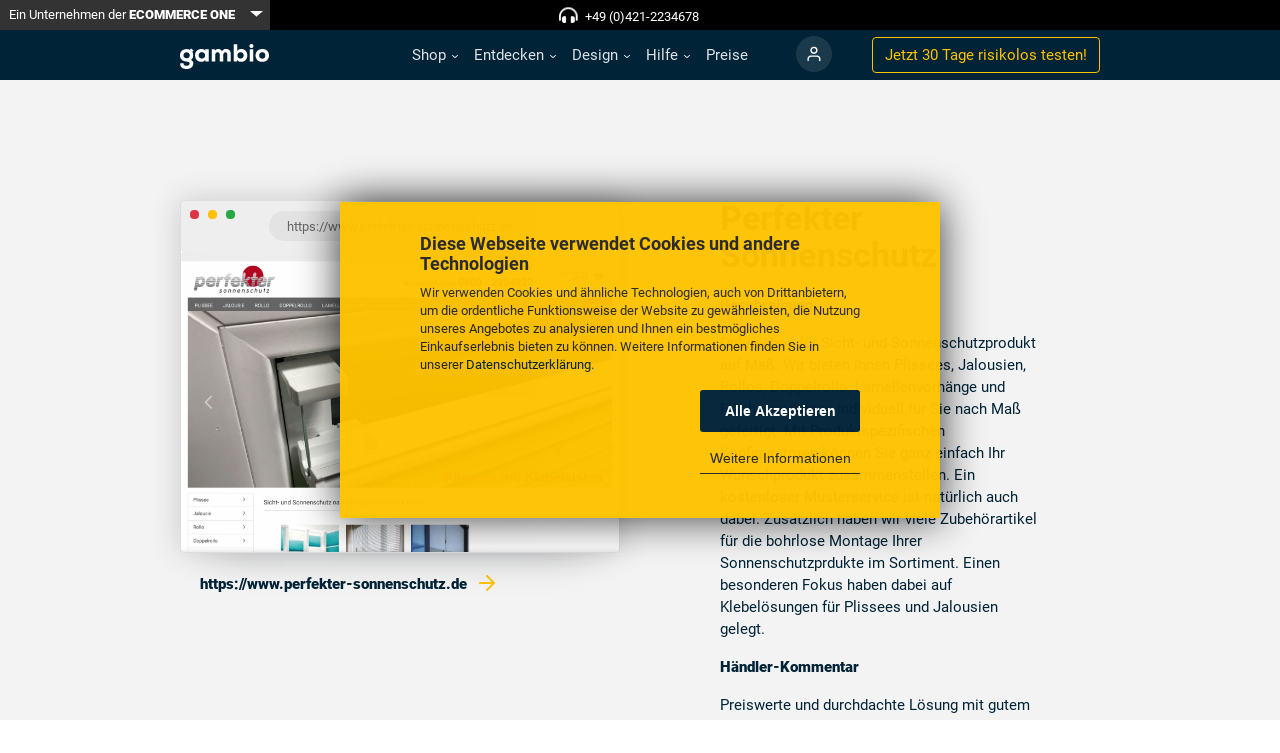

--- FILE ---
content_type: text/html; charset=utf-8
request_url: https://www.gambio.de/entdecken/referenzen/referenz/6094
body_size: 14968
content:
<!DOCTYPE html>
<html lang="de">
<head>
<meta charset="utf-8">
<title>Perfekter Sonnenschutz - Referenz - Gambio GmbH</title>
<base href="https://www.gambio.de/">
<meta name="robots" content="index,follow">
<meta name="description" content="Perfekter Sonnenschutz - https://www.perfekter-sonnenschutz.de - ✔ Referenzen ✔ Shopsoftware in der Cloud ✔ SEO Optimiert ✔ Profi-Support ✔ Keine Vorkenntnisse nötig ✔ Webshop schon 20.000 Mal im Einsatz ✔ Sofort starten">
<meta name="generator" content="Contao Open Source CMS">
<meta name="viewport" content="width=device-width, initial-scale=1, maximum-scale=5, minimum-scale=1">
<link rel="stylesheet" href="assets/css/1928ad6bca9c.css">
<script src="https://code.jquery.com/jquery-1.12.4.min.js"></script>
<script async defer src="assets/js/cab253fb044e.js"></script>
<link rel="shortcut icon" type="image/x-icon" href="share/favicon-gambio-de.ico">
<link rel="apple-touch-icon" href="share/favicon-apple-touch-icon-gambio-de.png">
<!--meta name="google-site-verification" content="g5u4kJgVfmUw8Z0vTv89UQRgH0ibR2CrFZa-O7Bfe5k" /-->
<meta name="google-site-verification" content="Cb9Puhj23y-hXUR67veJbdoKADKVah1YR9mRRfCNKFs" />
<meta property="og:image" content="https://www.gambio.de/files/images/facebook-share.png"/>
<meta property="og:locality" content="Germany"/>
<meta property="og:country-name" content="Germany"/>
<meta property="og:type" content="website"/>
<meta property="og:title" content="Gambio - Onlineshop-Komplettlösung"/>
<meta property="og:site_name" content="gambio.de"/>
<meta property="fb:page_id" content="223245721024606" />
<!--[if lt IE 9]><script async defer src="assets/html5shiv/js/html5shiv-printshiv.min.js"></script><![endif]-->
<!-- Google Tag Manager -->
<script>(function(w,d,s,l,i){w[l]=w[l]||[];w[l].push({'gtm.start':new Date().getTime(),event:'gtm.js'});var f=d.getElementsByTagName(s)[0],j=d.createElement(s),dl=l!='dataLayer'?'&l='+l:'';j.async=!0;j.src='https://gdata.gambio.de/gtm.js?id='+i+dl;f.parentNode.insertBefore(j,f)})(window,document,'script','dataLayer','GTM-NGPDDTQ4')</script>
<script async data-type="text/javascript" type="as-oil" data-purposes="3" data-managed="as-oil">
window.dataLayer = window.dataLayer || [];
dataLayer.push({event:"consent_update"});
</script>
<!-- End Google Tag Manager -->
<script>function trackEvent(category,action,label,value,callback){gtag('event',action,{'event_category':category,'event_label':label,'value':value,'non_interaction':!0})}</script>
</head>
<body id="top" class="mac chrome blink ch131 default interfering-cookie-consent has-no-stage" itemscope itemtype="http://schema.org/WebPage">
<div id="wrapper">
<header id="header" class="navbar navbar-expand-md navbar-dark fixed-top">
<div class="container">
<a href="#main" class="invisible">Skip to content</a>
<a class="navbar-brand" href="" alt="Zur Startseite">
<span class="navbar-brand-logo"><svg xmlns="http://www.w3.org/2000/svg" viewBox="0 0 1016.12 286.96"><defs><style>.cls-1{fill:#fff}</style></defs><title>gambio_logo</title><g id="Ebene_1" data-name="Ebene 1"><g id="Ebene_1-1" data-name="Ebene 1-1"><path class="cls-1" d="M2,222.4H40.1c1.42,21.61,16.21,28.44,35.27,28.44,18.2,0,34.7-8.53,34.7-25.88,0-13.65-8.82-24.18-34.13-24.18C29.86,200.78,0,173.48,0,130,0,82.47,36.69,58.29,75.94,58.29c10,0,60,31.86,60,31.86,9.38,11.37,14.5,24.45,14.5,37.54,0,21.33-8.81,40.95-30.15,52.05C151.59,193.39,151.59,217,151.59,225c0,41.81-37.83,62-76.22,62C26.45,287,1.14,263.07,2,222.4ZM111.2,130c0-19.62-15.07-35.26-35.26-35.26-20.76,0-36.41,12.51-36.41,35.26,0,20.48,15.65,33.56,36.41,33.56C94.42,163.52,111.2,152.43,111.2,130Z"/><path class="cls-1" d="M150.27,129.39c0,39.2-33.64,71-75.13,71"/><path class="cls-1" d="M75.14,58.29c41.49,0,75.13,31.9,75.13,71.1"/><rect class="cls-1" x="122.31" y="53.72" width="22.21" height="36.1" transform="translate(-9.63 121.64) rotate(-47.5)"/><path class="cls-1" d="M172.14,130.39c0-45.74,31.25-73.29,71.59-73.29,18.75,0,35.51,6.53,43.47,19.32l1.42-16.2H327V200.56H290l-2.28-17.62c-9.09,15.91-29.54,21.88-43.18,21.88C202.54,204.82,172.14,176.69,172.14,130.39Zm115.06,1.42c0-20.17-13.07-38.63-37.22-38.63-20.45,0-36.93,13.92-36.93,37.21s16.48,36.93,36.93,36.93C273,167.32,287.2,149.14,287.2,131.81Z"/><path class="cls-1" d="M361.62,60.22h35.79l2.84,15.91c9.1-15,24.44-19,36.93-19,15.06,0,32.11,6,41.2,26.13,12.5-19.31,25.56-26.13,46.3-26.13,29.26,0,56,14.2,56,66.76v76.7H539.45V124.71c0-17.9-4.54-29.26-21.31-29.26-16.19,0-23.86,13.92-23.86,29.83v75.28H454V125.28c0-18.47-9.1-30.68-26.14-30.68-16.19,0-25.28,15.05-25.28,31v75H361.62Z"/><path class="cls-1" d="M652.51,182.66,650,200.56H613.3V1.71h41.2V77.27c12.21-15.06,27.27-20.17,44-20.17,41.19,0,69.88,27.84,69.88,73.29,0,43.75-28.12,74.43-69.31,74.43C681.2,204.82,665.29,201.12,652.51,182.66Zm74.71-52.27c0-21.31-13.07-36.08-34.37-36.08-19,0-37.79,12.22-37.79,36.08,0,26.7,19.32,36.08,37.79,36.08C714.72,166.47,727.22,150.56,727.22,130.39Z"/><path class="cls-1" d="M792.27,23c0-15.62,11.65-23,23.29-23s23.3,7.39,23.3,23-11.65,23-23.3,23S792.27,38.63,792.27,23Zm2.84,37.21H836V200.56H795.11Z"/><path class="cls-1" d="M862.44,130.67c0-42.32,30.11-73.57,76.69-73.57,46.88,0,77,31.25,77,73.57,0,44.89-29.26,74.43-77,74.43S862.44,175.56,862.44,130.67Zm112.2,0c0-17.61-10.79-36.93-35.51-36.93-24.14,0-35.22,19.32-35.22,36.93,0,19,10.23,38.07,35.22,38.07S974.64,150.56,974.64,130.67Z"/></g></g></svg></span>
<span class="navbar-brand-square"><svg xmlns="http://www.w3.org/2000/svg" viewBox="0 0 286.96 286.96"><defs><style>.cls-1{fill:#fff}</style></defs><title>gambio_logo_square</title><g id="Ebene_2" data-name="Ebene 2"><g id="Ebene_2-2" data-name="Ebene 2-2"><path class="cls-1" d="M175,110.84A27.19,27.19,0,0,0,147.4,83.22c-16.27,0-28.52,9.8-28.52,27.62,0,16,12.25,26.29,28.52,26.29C161.88,137.13,175,128.45,175,110.84Z"/><path class="cls-1" d="M0,0V287H287V0ZM203.81,96.65a41.45,41.45,0,0,1,2,12.41,55.51,55.51,0,0,1-.7,8.88,54.61,54.61,0,0,1-19,33.8c20.54,10.86,20.55,27.64,20.55,33.52,0,32.75-29.63,48.57-59.71,48.57-38.32,0-58.15-18.72-57.48-50.58h29.85c1.12,16.94,12.7,22.28,27.63,22.28,14.26,0,27.18-6.68,27.18-20.27,0-10.7-6.91-18.94-26.73-18.94-36.1,0-59.49-21.39-59.49-55.48,0-36.95,28.36-55.88,58.87-56.13h.62l.46,0a61,61,0,0,1,28.31,7.43l0,0,11.75-12.83,20.85,19.1L197,81.22l-.2-.17A53.76,53.76,0,0,1,203.81,96.65Z"/></g></g></svg></span></a>
<button class="navbar-toggler c-hamburger c-hamburger--htx d-block d-md-none" type="button" data-toggle="collapse" data-target="#navbar-nav-main" aria-controls="navbar-nav-main" aria-expanded="false" aria-label="Toggle navigation">
<span></span>
</button>
<!--<button id="meco-overlay-menu-toggle" data-toggle="menu" class="c-hamburger c-hamburger--htx visible-xs-block">
<span></span> Menü
</button>-->
<!-- indexer::stop -->
<nav class="mod_navigation collapse navbar-collapse block" id="navbar-nav-main" itemscope itemtype="http://schema.org/SiteNavigationElement" title="navigation">
<a href="entdecken/referenzen/referenz/6094#skipNavigation2" class="invisible">Navigation überspringen</a>
<ul class="navbar-nav ml-md-auto mr-md-4">
<li class="nav-item-shop nav-item dropdown submenu first">
<a href="shop/features" title="Gambio Onlineshop - Shoplösung in der Cloud - Kostenlos starten - Webshop" class="nav-link submenu first"   role="button" data-toggle-hover="dropdown" aria-haspopup="true" aria-expanded="false" itemprop="url"><span itemprop="name">Shop</span>
</a>
<ul class="dropdown-menu">
<li class="nav-item-features  first">
<a href="shop/features" title="Alle Features inklusive - Shoplösung in der Cloud - Kostenlos starten" class="dropdown-item first"  itemprop="url"><span itemprop="name">Features</span>
</a>	</li>
<li class="nav-item-schnittstellen-partner  last">
<a href="shop/schnittstellen" title="Zahlreiche Schnittstellen - Shoplösung in der Cloud - Kostenlos starten" class="dropdown-item last"  itemprop="url"><span itemprop="name">Schnittstellen & Partner</span>
</a>	</li>
</ul>
</li>
<li class="nav-item-entdecken nav-item dropdown submenu trail">
<a href="entdecken/gambiografien" title="Gambio entdecken - Shoplösung in der Cloud - Kostenlos starten - Webshop" class="nav-link submenu trail"   role="button" data-toggle-hover="dropdown" aria-haspopup="true" aria-expanded="false" itemprop="url"><span itemprop="name">Entdecken</span>
</a>
<ul class="dropdown-menu">
<li class="nav-item-gambiografien  first">
<a href="entdecken/gambiografien" title="Unsere Gambiografien - Shoplösung in der Cloud - Kostenlos starten" class="dropdown-item first"  itemprop="url"><span itemprop="name">Gambiografien</span>
</a>	</li>
<li class="nav-item-referenzen  trail">
<a href="entdecken/referenzen" title="Gambio-Shop-Referenzen" class="dropdown-item trail"  itemprop="url"><span itemprop="name">Referenzen</span>
</a>	</li>
<li class="nav-item-ueber-uns ">
<a href="entdecken/ueber-uns" title="Das Gambio Team - Shoplösung in der Cloud - Kostenlos starten - Webshop" class="dropdown-item"  itemprop="url"><span itemprop="name">Über uns</span>
</a>	</li>
<li class="nav-item-shop-des-monats  last">
<a href="entdecken/shop-des-monats" title="Der Gambio Shop des Monats - Shoplösung in der Cloud - Kostenlos starten" class="dropdown-item last"  itemprop="url"><span itemprop="name">Shop des Monats</span>
</a>	</li>
</ul>
</li>
<li class="nav-item-design nav-item dropdown submenu">
<a href="design/themes" title="Eigene Designs erstellen - Shoplösung in der Cloud - Kostenlos starten" class="nav-link submenu"   role="button" data-toggle-hover="dropdown" aria-haspopup="true" aria-expanded="false" itemprop="url"><span itemprop="name">Design</span>
</a>
<ul class="dropdown-menu">
<li class="nav-item-vorlagen  first">
<a href="design/themes" title="Kostenlose Themes - Shoplösung in der Cloud - Kostenlos starten - GAMBIO" class="dropdown-item first"  itemprop="url"><span itemprop="name">Vorlagen</span>
</a>	</li>
<li class="nav-item-gambio-styleedit  last">
<a href="design/styleedit" title="Gambio StyleEdit - Shoplösung in der Cloud - Kostenlos starten - Webshop" class="dropdown-item last"  itemprop="url"><span itemprop="name">Gambio StyleEdit</span>
</a>	</li>
</ul>
</li>
<li class="nav-item-hilfe nav-item dropdown submenu">
<a href="hilfe/support" title="Schnelle Hilfe bei Fragen - Shoplösung in der Cloud - Kostenlos starten" class="nav-link submenu"   role="button" data-toggle-hover="dropdown" aria-haspopup="true" aria-expanded="false" itemprop="url"><span itemprop="name">Hilfe</span>
</a>
<ul class="dropdown-menu">
<li class="nav-item-support  navbar-light first">
<a href="hilfe/support" title="Professioneller Support - Shoplösung in der Cloud - Kostenlos starten" class="dropdown-item navbar-light first"  itemprop="url"><span itemprop="name">Support</span>
</a>	</li>
<li class="nav-item-faq  last">
<a href="hilfe/faq" title="Gambio FAQ - Shoplösung in der Cloud - Kostenlos starten - Shopsoftware" class="dropdown-item last"  itemprop="url"><span itemprop="name">FAQ</span>
</a>	</li>
</ul>
</li>
<li class="nav-item-preise nav-item">
<a href="preise" title="Faire Preise - Shoplösung in der Cloud - Kostenlos starten - Shopsystem" class="nav-link"  itemprop="url"><span itemprop="name">Preise</span>
</a>	</li>
<li class="nav-item-login nav-item login last">
<a href="https://www.gambio-support.de/" title="Kundenportal - Shoplösung in der Cloud - Kostenlos starten - Internetshop" class="nav-link login last"  itemprop="url"><span itemprop="name">Login</span>
</a>	</li>
<li class="d-md-none py-4 px-5">
<a href="testshop" class="btn btn-secondary btn-block">Jetzt 30 Tage <span class="d-none d-lg-inline">risikolos </span> testen!</a>
</li>
</ul>
<a id="skipNavigation2" class="invisible">Navigation überspringen</a>
</nav>
<!-- indexer::continue -->
<div class="form-inline d-none d-lg-block">
<a href="https://www.gambio.de/testshop" class="btn btn-outline-secondary">Jetzt 30 Tage <span class="d-none d-lg-inline">risikolos </span> testen!</a>
</div>
<div class="ce_bootstrap_grid_start navbar-topbar align-items-center first block">
<div class="btn-group d-none d-sm-block hidden-xs">
<a class="btn btn-primary btn-sm" href="https://ecommerceone.de/" target="_blank">
Ein Unternehmen der <strong>ECOMMERCE ONE</strong>
</a>
<button type="button" class="btn btn-sm btn-primary dropdown-toggle dropdown-toggle-split" data-toggle="dropdown" aria-expanded="false" data-reference="parent">
<span class="visually-hidden">Toggle Dropdown</span>
</button>
<ul class="dropdown-menu dropdown-menu-dark dropdown-menu-right" data-bs-theme="dark">
<li><a class="dropdown-item" href="https://www.afterbuy.de/" target="_blank">Afterbuy <i class="fa-sharp fas fa-external-link-alt"></i></a></li>
<li><a class="dropdown-item" href="https://www.baygraph.de/" target="_blank">Baygraph <i class="fa-sharp fas fa-external-link-alt"></i></a></li>
<li><a class="dropdown-item" href="https://www.dreamrobot.de/info/" target="_blank">DreamRobot <i class="fa-sharp fas fa-external-link-alt"></i></a></li>
<li><a class="dropdown-item active" href="https://www.gambio.de" target="_blank">Gambio <i class="fa-sharp fas fa-external-link-alt"></i></a></li>
<li><a class="dropdown-item" href="https://www.makaira.io/" target="_blank">Makaira <i class="fa-sharp fas fa-external-link-alt"></i></a></li>
<li><a class="dropdown-item" href="https://www.marmalade.de/" target="_blank">marmalade <i class="fa-sharp fas fa-external-link-alt"></i></a></li>
</ul>
</div>
<p class="text-white center-xs fw-bold"><i class="fas fa-headphones-alt fa-beat" style="font-size:15px; margin-top:3px;"></i> &nbsp <a href="tel:+494212234678">+49 (0)421-2234678</a></p>
</div>
</div>
</header>
<div id="container">
<main id="main">
<div class="inside">
<div class="mod_article first last block" id="article-242">
<div class="bg-gray">
<div class="container py-5 py-120">
<div class="row">
<div class="col-md-6">
<a href="https://www.perfekter-sonnenschutz.de" target="_blank" class="screenshot browser d-block">
<span></span>
<span></span>
<span></span>
<div>https://www.perfekter-sonnenschutz.de</div>
<img src="assets/images/c/6094-08540318.png" alt="Perfekter Sonnenschutz" width="800" height="550" class="img-responsive img-stretch">
</a>
<a href="https://www.perfekter-sonnenschutz.de" class="d-block p-3" target="_blank"><strong>https://www.perfekter-sonnenschutz.de <span class="arrow-link-secondary"></span></strong></a>
</div>
<div class="col-md-6 px-lg-5">
<h1>Perfekter Sonnenschutz</h1>
<div class="content" style="clear:both">
<p><strong>Beschreibung</strong></p>
<p>Onlineshop für Sicht- und Sonnenschutzprodukt auf Maß.
Wir bieten Ihnen Plissees, Jalousien, Rollos, Doppelrollo, Lamellenvorhänge und Flächenvorhänge individuell für Sie nach Maß gefertigt. Mit Produktspezifischen Konfiguratoren können Sie ganz einfach Ihr Wunschprodukt zusammenstellen. Ein kostenloser Musterservice ist natürlich auch dabei.
Zusätzlich haben wir viele Zubehörartikel für die bohrlose Montage Ihrer Sonnenschutzprdukte im Sortiment. Einen besonderen Fokus haben dabei auf Klebelösungen für Plissees und Jalousien gelegt.</p>
<p><strong>Händler-Kommentar</srong></strong>
<blockquote>Preiswerte und durchdachte Lösung mit gutem Support und regelmäßigen Updates.</blockquote>
</div>
<p>
<span class="badge badge-secondary">50 Artikel</span>				<span class="badge badge-secondary">Deutschland</span>
<span class="badge badge-secondary">Wohnen/Dekoration</span>
</p>
<div class="mt-4">
<a class="btn btn-outline-primary" style="width: 120px" href="entdecken/referenzen/referenz/6120">Zurück</a>
<a class="btn btn-outline-primary" style="width: 120px" href="entdecken/referenzen/referenz/5507">Vorwärts</a>
</div>
</div>
</div>
</div>
</div>
<div class="ce_bootstrap_grid_start bg-secondary background-pattern first block">
<div class="ce_bootstrap_grid_start container block">
<div class="ce_bootstrap_grid_start row min-height-66 align-items-center lead block">
<div class="ce_text col-12 col-md-8 offset-md-2 text-center p-lg-4 p-xl-5 block">
<h2>Die perfekte Onlineshop-Plattform<br>für deine Idee</h2>
<p>Wir machen es dir maximal einfach: Erstelle noch heute ganz unkompliziert deinen ersten Testshop. Wir sind für dich da, falls du Fragen hast oder Hilfe benötigst.</p>
<p><a class="btn btn-primary" href="https://www.gambio.de/testshop">Jetzt 30 Tage risikolos testen!</a></p>
</div>
</div>
</div>
</div>
</div>
</div>
</main>
</div>
<footer id="footer">
<div class="inside">
<div class="ce_bootstrap_grid_start footer-navigation position-relative first block">
<div class="ce_bootstrap_grid_start container block">
<div class="ce_bootstrap_grid_start row block">
<h2 class="ce_headline display-none">
Footer Navigation</h2>
<!-- indexer::stop -->
<nav class="mod_navigation col-sm-4 col-md-2 block" itemscope itemtype="http://schema.org/SiteNavigationElement" title="navigation">
<h3>Rechtliches</h3>
<a href="entdecken/referenzen/referenz/6094#skipNavigation7" class="invisible">Navigation überspringen</a>
<ul class="level_1">
<li class="text-page first"><a href="rechtliches/impressum" title="Impressum - Shoplösung in der Cloud - Kostenlos starten - Shopsoftware" class="text-page first" itemprop="url"><span itemprop="name">Impressum</span></a></li>
<li class="text-page"><a href="rechtliches/datenschutz" title="Datenschutz - Shoplösung in der Cloud - Kostenlos starten - Shopsystem" class="text-page" itemprop="url"><span itemprop="name">Datenschutz</span></a></li>
<li class="text-page"><a href="rechtliches/lizenzen" title="Lizenzen - Shoplösung in der Cloud - Kostenlos starten - GAMBIO" class="text-page" itemprop="url"><span itemprop="name">Lizenzen</span></a></li>
<li class="text-page"><a href="rechtliches/agb-eigenes-hosting" title="AGB Eigenes Hosting - Shoplösung in der Cloud - Kostenlos starten - GAMBIO" class="text-page" itemprop="url"><span itemprop="name">AGB Eigenes Hosting</span></a></li>
<li class="text-page"><a href="rechtliches/agb-cloud" title="AGB Cloud - Shoplösung in der Cloud - Kostenlos starten - Internetshop" class="text-page" itemprop="url"><span itemprop="name">AGB Cloud</span></a></li>
<li class="text-page"><a href="rechtliches/widerrufsrecht-widerrufsformular" title="Widerrufsrecht - Shoplösung in der Cloud - Kostenlos starten - Shopsystem" class="text-page" itemprop="url"><span itemprop="name">Widerrufsrecht & Widerrufsformular</span></a></li>
<li class="text-page"><a href="rechtliches/versand-und-zahlungsbedingungen" title="Versand und Zahlung - Shoplösung in der Cloud - Kostenlos starten - GAMBIO" class="text-page" itemprop="url"><span itemprop="name">Versand- und Zahlungsbedingungen</span></a></li>
<li class="text-page last"><a href="rechtliches/forumsbedingungen" title="Forumsbedingungen - Shoplösung in der Cloud - Kostenlos starten - Webshop" class="text-page last" itemprop="url"><span itemprop="name">Forumsbedingungen</span></a></li>
</ul>
<a id="skipNavigation7" class="invisible">Navigation überspringen</a>
</nav>
<!-- indexer::continue -->
<!-- indexer::stop -->
<nav class="mod_navigation col-sm-4 col-md-2 block" itemscope itemtype="http://schema.org/SiteNavigationElement" title="navigation">
<h3>Information</h3>
<a href="entdecken/referenzen/referenz/6094#skipNavigation9" class="invisible">Navigation überspringen</a>
<ul class="level_1">
<li class="first"><a href="information/cloud-hosting" title="Cloud Hosting - Shoplösung in der Cloud - Kostenlos starten - Internetshop" class="first" itemprop="url"><span itemprop="name">Cloud Hosting</span></a></li>
<li><a href="information/eigenes-hosting" title="Eigenes Hosting - Shoplösung in der Cloud - Kostenlos starten - Shopsystem" itemprop="url"><span itemprop="name">Eigenes Hosting</span></a></li>
<li><a href="information/online-webinare" title="Webinare - Shoplösung in der Cloud - Kostenlos starten - Shopsoftware" itemprop="url"><span itemprop="name">Webinare</span></a></li>
<li><a href="information/download" title="Gambio Download - Shoplösung in der Cloud - Kostenlos starten - Webshop" itemprop="url"><span itemprop="name">Download</span></a></li>
<li><a href="paypal" title="PayPal inklusive - Shoplösung in der Cloud - Kostenlos starten" itemprop="url"><span itemprop="name">PayPal</span></a></li>
<li><a href="https://developers.gambio.de/" title="Für Entwickler - Shoplösung in der Cloud - Kostenlos starten - Webshop" target="_blank" itemprop="url"><span itemprop="name">Entwickler-Ressourcen</span></a></li>
<li><a href="information/partnerprogramm" title="Partnerprogramm - Shoplösung in der Cloud - Kostenlos starten - Shopsystem" itemprop="url"><span itemprop="name">Partnerprogramm</span></a></li>
<li><a href="https://www.gambio.de/blog/" title="Blog - Shoplösung in der Cloud - Kostenlos starten - Onlineshop Software" target="_blank" itemprop="url"><span itemprop="name">Blog</span></a></li>
<li class="last"><a href="hilfe/forum" title="Forum - Shoplösung in der Cloud - Kostenlos starten - Onlineshop Software" class="last" itemprop="url"><span itemprop="name">Forum</span></a></li>
</ul>
<a id="skipNavigation9" class="invisible">Navigation überspringen</a>
</nav>
<!-- indexer::continue -->
<!-- indexer::stop -->
<nav class="mod_navigation col-sm-4 col-md-2 block" itemscope itemtype="http://schema.org/SiteNavigationElement" title="navigation">
<h3>Über uns</h3>
<a href="entdecken/referenzen/referenz/6094#skipNavigation10" class="invisible">Navigation überspringen</a>
<ul class="level_1">
<li class="first"><a href="ueber-uns/geschichte" title="Unsere Geschichte - Shoplösung in der Cloud - Kostenlos starten - GAMBIO" class="first" itemprop="url"><span itemprop="name">Geschichte</span></a></li>
<li><a href="ueber-uns/philosophie" title="Unsere Philosophie - Shoplösung in der Cloud - Kostenlos starten - GAMBIO" itemprop="url"><span itemprop="name">Philosophie</span></a></li>
<li class="last"><a href="https://ecommerceone.de/karriere" title="Jobs in der ECOMMERCE ONE Gruppe" class="last" target="_blank" itemprop="url"><span itemprop="name">Jobs</span></a></li>
</ul>
<a id="skipNavigation10" class="invisible">Navigation überspringen</a>
</nav>
<!-- indexer::continue -->
<div class="ce_bootstrap_grid_start col-6 col-md-3 block">
<div class="mb-5">
<h3>Aktuelles</h3>
<ul class="level_1">
<li class="first"><a href="newsletter" title="Newsletter" class="first" itemprop="url"><span itemprop="name">Newsletter</span></a></li>
</ul>
<p><a href="https://www.gambio.de/blog/" title="WeLove E-Commerce Blog by Gambio" alt="WeLove E-Commerce Blog by Gambio" target="_blank">
<svg width="120" height="55" viewBox="0 0 120 55" fill="none" xmlns="http://www.w3.org/2000/svg">
<path d="M0 0L60.1802 0L120 0V40H0V0Z" fill="#002337"/>
<path d="M28.7606 15.144L25.9286 24.456L23.0006 15.144H20.2166L24.3926 27.048H27.2726L28.6646 23.112L29.8406 18.984L30.9926 23.112L32.3846 27.048H35.2646L39.4166 15.144H36.6566L33.7286 24.456L30.8966 15.144H28.7606ZM52.7608 22.008C53.2168 17.184 50.6248 14.856 46.8088 14.856C43.1128 14.856 40.5928 17.424 40.5928 21.024C40.5928 24.816 43.0888 27.288 46.9768 27.288C48.8008 27.288 50.8408 26.616 52.0648 25.272L50.4568 23.712C49.7368 24.528 48.2248 24.984 47.0248 24.984C44.8648 24.984 43.3768 23.808 43.1608 22.008H52.7608ZM43.2088 19.92C43.5928 18.048 45.0808 17.064 46.8808 17.064C48.8728 17.064 50.2408 18.048 50.3848 19.92H43.2088Z" fill="white"/>
<path d="M55.3776 10.224V27H57.8496V10.224H55.3776ZM66.657 14.928C62.985 14.928 60.561 17.616 60.561 21.096C60.561 24.6 62.961 27.24 66.657 27.24C70.377 27.24 72.801 24.6 72.801 21.096C72.801 17.616 70.305 14.928 66.657 14.928ZM66.657 17.208C68.817 17.208 70.305 19.008 70.305 21.096C70.305 23.208 68.937 24.936 66.657 24.936C64.401 24.936 63.033 23.208 63.033 21.096C63.033 19.008 64.401 17.208 66.657 17.208ZM83.7068 15.144L81.9308 19.44L80.0588 24.456L77.9708 18.96L76.3867 15.144H73.6508L78.6908 27.048H81.4028L86.4188 15.144H83.7068ZM99.5186 22.008C99.9746 17.184 97.3826 14.856 93.5666 14.856C89.8706 14.856 87.3506 17.424 87.3506 21.024C87.3506 24.816 89.8466 27.288 93.7346 27.288C95.5586 27.288 97.5986 26.616 98.8226 25.272L97.2146 23.712C96.4946 24.528 94.9826 24.984 93.7826 24.984C91.6226 24.984 90.1346 23.808 89.9186 22.008H99.5186ZM89.9666 19.92C90.3506 18.048 91.8386 17.064 93.6386 17.064C95.6306 17.064 96.9986 18.048 97.1426 19.92H89.9666Z" fill="#FEC300"/>
<path d="M8.46762 46.835V47.625H5.02762V50.005H7.81262V50.765H5.02762V53.21H8.46762V54H4.05262V46.835H8.46762ZM10.6932 50.625H13.1632V51.38H10.6932V50.625ZM20.78 52.52C20.8333 52.52 20.8816 52.5417 20.925 52.585L21.305 53C21.0116 53.34 20.655 53.605 20.235 53.795C19.8183 53.985 19.315 54.08 18.725 54.08C18.2083 54.08 17.74 53.9917 17.32 53.815C16.9 53.635 16.5416 53.385 16.245 53.065C15.9483 52.7417 15.7183 52.355 15.555 51.905C15.3916 51.455 15.31 50.96 15.31 50.42C15.31 49.88 15.3966 49.385 15.57 48.935C15.7466 48.485 15.9933 48.0983 16.31 47.775C16.6266 47.4517 17.005 47.2017 17.445 47.025C17.8883 46.845 18.3766 46.755 18.91 46.755C19.4366 46.755 19.89 46.8367 20.27 47C20.6533 47.1633 20.9933 47.385 21.29 47.665L20.975 48.11C20.9516 48.1433 20.925 48.1717 20.895 48.195C20.865 48.215 20.8216 48.225 20.765 48.225C20.7216 48.225 20.675 48.21 20.625 48.18C20.5783 48.1467 20.5216 48.1067 20.455 48.06C20.3883 48.0133 20.31 47.9633 20.22 47.91C20.13 47.8567 20.0233 47.8067 19.9 47.76C19.7766 47.7133 19.6333 47.675 19.47 47.645C19.3066 47.6117 19.1183 47.595 18.905 47.595C18.5216 47.595 18.17 47.6617 17.85 47.795C17.5333 47.925 17.26 48.1117 17.03 48.355C16.8 48.5983 16.62 48.895 16.49 49.245C16.3633 49.595 16.3 49.9867 16.3 50.42C16.3 50.8667 16.3633 51.265 16.49 51.615C16.62 51.965 16.795 52.2617 17.015 52.505C17.2383 52.745 17.5016 52.9283 17.805 53.055C18.1083 53.1817 18.435 53.245 18.785 53.245C18.9983 53.245 19.19 53.2333 19.36 53.21C19.53 53.1833 19.6866 53.1433 19.83 53.09C19.9766 53.0367 20.1116 52.97 20.235 52.89C20.3616 52.8067 20.4883 52.7083 20.615 52.595C20.6716 52.545 20.7266 52.52 20.78 52.52ZM30.4307 50.42C30.4307 50.9567 30.3457 51.45 30.1757 51.9C30.0057 52.3467 29.7657 52.7317 29.4557 53.055C29.1457 53.3783 28.7723 53.63 28.3357 53.81C27.9023 53.9867 27.4223 54.075 26.8957 54.075C26.369 54.075 25.889 53.9867 25.4557 53.81C25.0223 53.63 24.6507 53.3783 24.3407 53.055C24.0307 52.7317 23.7907 52.3467 23.6207 51.9C23.4507 51.45 23.3657 50.9567 23.3657 50.42C23.3657 49.8833 23.4507 49.3917 23.6207 48.945C23.7907 48.495 24.0307 48.1083 24.3407 47.785C24.6507 47.4583 25.0223 47.205 25.4557 47.025C25.889 46.845 26.369 46.755 26.8957 46.755C27.4223 46.755 27.9023 46.845 28.3357 47.025C28.7723 47.205 29.1457 47.4583 29.4557 47.785C29.7657 48.1083 30.0057 48.495 30.1757 48.945C30.3457 49.3917 30.4307 49.8833 30.4307 50.42ZM29.4357 50.42C29.4357 49.98 29.3757 49.585 29.2557 49.235C29.1357 48.885 28.9657 48.59 28.7457 48.35C28.5257 48.1067 28.259 47.92 27.9457 47.79C27.6323 47.66 27.2823 47.595 26.8957 47.595C26.5123 47.595 26.164 47.66 25.8507 47.79C25.5373 47.92 25.269 48.1067 25.0457 48.35C24.8257 48.59 24.6557 48.885 24.5357 49.235C24.4157 49.585 24.3557 49.98 24.3557 50.42C24.3557 50.86 24.4157 51.255 24.5357 51.605C24.6557 51.9517 24.8257 52.2467 25.0457 52.49C25.269 52.73 25.5373 52.915 25.8507 53.045C26.164 53.1717 26.5123 53.235 26.8957 53.235C27.2823 53.235 27.6323 53.1717 27.9457 53.045C28.259 52.915 28.5257 52.73 28.7457 52.49C28.9657 52.2467 29.1357 51.9517 29.2557 51.605C29.3757 51.255 29.4357 50.86 29.4357 50.42ZM36.4792 51.41C36.5258 51.49 36.5658 51.575 36.5992 51.665C36.6358 51.7517 36.6708 51.84 36.7042 51.93C36.7375 51.8367 36.7725 51.7483 36.8092 51.665C36.8458 51.5783 36.8875 51.4917 36.9342 51.405L39.3592 47C39.4025 46.9233 39.4475 46.8767 39.4942 46.86C39.5408 46.8433 39.6075 46.835 39.6942 46.835H40.4092V54H39.5592V48.735C39.5592 48.665 39.5608 48.59 39.5642 48.51C39.5675 48.43 39.5725 48.3483 39.5792 48.265L37.1242 52.745C37.0408 52.895 36.9242 52.97 36.7742 52.97H36.6342C36.4842 52.97 36.3675 52.895 36.2842 52.745L33.7742 48.25C33.7842 48.3367 33.7908 48.4217 33.7942 48.505C33.8008 48.5883 33.8042 48.665 33.8042 48.735V54H32.9542V46.835H33.6692C33.7558 46.835 33.8225 46.8433 33.8692 46.86C33.9158 46.8767 33.9608 46.9233 34.0042 47L36.4792 51.41ZM46.8784 51.41C46.9251 51.49 46.9651 51.575 46.9984 51.665C47.0351 51.7517 47.0701 51.84 47.1034 51.93C47.1367 51.8367 47.1717 51.7483 47.2084 51.665C47.2451 51.5783 47.2867 51.4917 47.3334 51.405L49.7584 47C49.8017 46.9233 49.8467 46.8767 49.8934 46.86C49.9401 46.8433 50.0067 46.835 50.0934 46.835H50.8084V54H49.9584V48.735C49.9584 48.665 49.9601 48.59 49.9634 48.51C49.9667 48.43 49.9717 48.3483 49.9784 48.265L47.5234 52.745C47.4401 52.895 47.3234 52.97 47.1734 52.97H47.0334C46.8834 52.97 46.7667 52.895 46.6834 52.745L44.1734 48.25C44.1834 48.3367 44.1901 48.4217 44.1934 48.505C44.2001 48.5883 44.2034 48.665 44.2034 48.735V54H43.3534V46.835H44.0684C44.1551 46.835 44.2217 46.8433 44.2684 46.86C44.3151 46.8767 44.3601 46.9233 44.4034 47L46.8784 51.41ZM58.1676 46.835V47.625H54.7276V50.005H57.5126V50.765H54.7276V53.21H58.1676V54H53.7526V46.835H58.1676ZM61.8282 51.01V54H60.8632V46.835H62.8882C63.3415 46.835 63.7332 46.8817 64.0632 46.975C64.3932 47.065 64.6648 47.1967 64.8782 47.37C65.0948 47.5433 65.2548 47.7533 65.3582 48C65.4615 48.2433 65.5132 48.5167 65.5132 48.82C65.5132 49.0733 65.4732 49.31 65.3932 49.53C65.3132 49.75 65.1965 49.9483 65.0432 50.125C64.8932 50.2983 64.7082 50.4467 64.4882 50.57C64.2715 50.6933 64.0248 50.7867 63.7482 50.85C63.8682 50.92 63.9748 51.0217 64.0682 51.155L66.1582 54H65.2982C65.1215 54 64.9915 53.9317 64.9082 53.795L63.0482 51.235C62.9915 51.155 62.9298 51.0983 62.8632 51.065C62.7965 51.0283 62.6965 51.01 62.5632 51.01H61.8282ZM61.8282 50.305H62.8432C63.1265 50.305 63.3748 50.2717 63.5882 50.205C63.8048 50.135 63.9848 50.0383 64.1282 49.915C64.2748 49.7883 64.3848 49.6383 64.4582 49.465C64.5315 49.2917 64.5682 49.1 64.5682 48.89C64.5682 48.4633 64.4265 48.1417 64.1432 47.925C63.8632 47.7083 63.4448 47.6 62.8882 47.6H61.8282V50.305ZM73.2143 52.52C73.2677 52.52 73.316 52.5417 73.3593 52.585L73.7393 53C73.446 53.34 73.0893 53.605 72.6693 53.795C72.2527 53.985 71.7493 54.08 71.1593 54.08C70.6427 54.08 70.1743 53.9917 69.7543 53.815C69.3343 53.635 68.976 53.385 68.6793 53.065C68.3827 52.7417 68.1527 52.355 67.9893 51.905C67.826 51.455 67.7443 50.96 67.7443 50.42C67.7443 49.88 67.831 49.385 68.0043 48.935C68.181 48.485 68.4277 48.0983 68.7443 47.775C69.061 47.4517 69.4393 47.2017 69.8793 47.025C70.3227 46.845 70.811 46.755 71.3443 46.755C71.871 46.755 72.3243 46.8367 72.7043 47C73.0877 47.1633 73.4277 47.385 73.7243 47.665L73.4093 48.11C73.386 48.1433 73.3593 48.1717 73.3293 48.195C73.2993 48.215 73.256 48.225 73.1993 48.225C73.156 48.225 73.1093 48.21 73.0593 48.18C73.0127 48.1467 72.956 48.1067 72.8893 48.06C72.8227 48.0133 72.7443 47.9633 72.6543 47.91C72.5643 47.8567 72.4577 47.8067 72.3343 47.76C72.211 47.7133 72.0677 47.675 71.9043 47.645C71.741 47.6117 71.5527 47.595 71.3393 47.595C70.956 47.595 70.6043 47.6617 70.2843 47.795C69.9677 47.925 69.6943 48.1117 69.4643 48.355C69.2343 48.5983 69.0543 48.895 68.9243 49.245C68.7977 49.595 68.7343 49.9867 68.7343 50.42C68.7343 50.8667 68.7977 51.265 68.9243 51.615C69.0543 51.965 69.2293 52.2617 69.4493 52.505C69.6727 52.745 69.936 52.9283 70.2393 53.055C70.5427 53.1817 70.8693 53.245 71.2193 53.245C71.4327 53.245 71.6243 53.2333 71.7943 53.21C71.9643 53.1833 72.121 53.1433 72.2643 53.09C72.411 53.0367 72.546 52.97 72.6693 52.89C72.796 52.8067 72.9227 52.7083 73.0493 52.595C73.106 52.545 73.161 52.52 73.2143 52.52ZM80.625 46.835V47.625H77.185V50.005H79.97V50.765H77.185V53.21H80.625V54H76.21V46.835H80.625ZM86.3542 54V46.835H88.6392C89.0792 46.835 89.4575 46.8783 89.7742 46.965C90.0942 47.0517 90.3558 47.175 90.5592 47.335C90.7658 47.495 90.9175 47.6917 91.0142 47.925C91.1142 48.155 91.1642 48.415 91.1642 48.705C91.1642 48.8817 91.1358 49.0517 91.0792 49.215C91.0258 49.3783 90.9425 49.53 90.8292 49.67C90.7192 49.81 90.5792 49.935 90.4092 50.045C90.2425 50.155 90.0458 50.245 89.8192 50.315C90.3425 50.4183 90.7375 50.6067 91.0042 50.88C91.2708 51.1533 91.4042 51.5133 91.4042 51.96C91.4042 52.2633 91.3475 52.54 91.2342 52.79C91.1242 53.04 90.9608 53.255 90.7442 53.435C90.5308 53.615 90.2675 53.755 89.9542 53.855C89.6442 53.9517 89.2892 54 88.8892 54H86.3542ZM87.3242 50.735V53.23H88.8742C89.1508 53.23 89.3875 53.1983 89.5842 53.135C89.7842 53.0717 89.9475 52.9833 90.0742 52.87C90.2042 52.7533 90.2992 52.6167 90.3592 52.46C90.4192 52.3 90.4492 52.125 90.4492 51.935C90.4492 51.565 90.3175 51.2733 90.0542 51.06C89.7942 50.8433 89.3992 50.735 88.8692 50.735H87.3242ZM87.3242 50.045H88.6042C88.8775 50.045 89.1142 50.015 89.3142 49.955C89.5142 49.895 89.6792 49.8117 89.8092 49.705C89.9425 49.5983 90.0408 49.47 90.1042 49.32C90.1675 49.1667 90.1992 49 90.1992 48.82C90.1992 48.4 90.0725 48.0917 89.8192 47.895C89.5658 47.6983 89.1725 47.6 88.6392 47.6H87.3242V50.045ZM94.9988 53.185H98.0988V54H94.0288V46.835H94.9988V53.185ZM106.62 50.42C106.62 50.9567 106.535 51.45 106.365 51.9C106.195 52.3467 105.955 52.7317 105.645 53.055C105.335 53.3783 104.962 53.63 104.525 53.81C104.092 53.9867 103.612 54.075 103.085 54.075C102.558 54.075 102.078 53.9867 101.645 53.81C101.212 53.63 100.84 53.3783 100.53 53.055C100.22 52.7317 99.9801 52.3467 99.8101 51.9C99.6401 51.45 99.5551 50.9567 99.5551 50.42C99.5551 49.8833 99.6401 49.3917 99.8101 48.945C99.9801 48.495 100.22 48.1083 100.53 47.785C100.84 47.4583 101.212 47.205 101.645 47.025C102.078 46.845 102.558 46.755 103.085 46.755C103.612 46.755 104.092 46.845 104.525 47.025C104.962 47.205 105.335 47.4583 105.645 47.785C105.955 48.1083 106.195 48.495 106.365 48.945C106.535 49.3917 106.62 49.8833 106.62 50.42ZM105.625 50.42C105.625 49.98 105.565 49.585 105.445 49.235C105.325 48.885 105.155 48.59 104.935 48.35C104.715 48.1067 104.448 47.92 104.135 47.79C103.822 47.66 103.472 47.595 103.085 47.595C102.702 47.595 102.353 47.66 102.04 47.79C101.727 47.92 101.458 48.1067 101.235 48.35C101.015 48.59 100.845 48.885 100.725 49.235C100.605 49.585 100.545 49.98 100.545 50.42C100.545 50.86 100.605 51.255 100.725 51.605C100.845 51.9517 101.015 52.2467 101.235 52.49C101.458 52.73 101.727 52.915 102.04 53.045C102.353 53.1717 102.702 53.235 103.085 53.235C103.472 53.235 103.822 53.1717 104.135 53.045C104.448 52.915 104.715 52.73 104.935 52.49C105.155 52.2467 105.325 51.9517 105.445 51.605C105.565 51.255 105.625 50.86 105.625 50.42ZM112.339 53.295C112.532 53.295 112.709 53.2867 112.869 53.27C113.032 53.25 113.185 53.2217 113.329 53.185C113.472 53.1483 113.607 53.105 113.734 53.055C113.86 53.0017 113.987 52.9417 114.114 52.875V51.295H113.004C112.94 51.295 112.889 51.2767 112.849 51.24C112.812 51.2033 112.794 51.1583 112.794 51.105V50.555H114.994V53.305C114.814 53.435 114.625 53.5483 114.429 53.645C114.235 53.7417 114.027 53.8233 113.804 53.89C113.584 53.9533 113.347 54 113.094 54.03C112.84 54.0633 112.565 54.08 112.269 54.08C111.749 54.08 111.272 53.9917 110.839 53.815C110.405 53.635 110.032 53.385 109.719 53.065C109.405 52.7417 109.16 52.355 108.984 51.905C108.81 51.455 108.724 50.96 108.724 50.42C108.724 49.8733 108.809 49.375 108.979 48.925C109.152 48.475 109.397 48.09 109.714 47.77C110.034 47.4467 110.419 47.1967 110.869 47.02C111.322 46.8433 111.829 46.755 112.389 46.755C112.672 46.755 112.935 46.7767 113.179 46.82C113.422 46.86 113.647 46.92 113.854 47C114.064 47.0767 114.257 47.1717 114.434 47.285C114.61 47.395 114.775 47.52 114.929 47.66L114.654 48.1C114.597 48.19 114.524 48.235 114.434 48.235C114.38 48.235 114.322 48.2167 114.259 48.18C114.175 48.1333 114.082 48.0767 113.979 48.01C113.875 47.9433 113.749 47.88 113.599 47.82C113.452 47.7567 113.277 47.7033 113.074 47.66C112.874 47.6167 112.635 47.595 112.359 47.595C111.955 47.595 111.59 47.6617 111.264 47.795C110.937 47.925 110.659 48.1133 110.429 48.36C110.199 48.6033 110.022 48.9 109.899 49.25C109.775 49.5967 109.714 49.9867 109.714 50.42C109.714 50.8733 109.777 51.2783 109.904 51.635C110.034 51.9883 110.215 52.2883 110.449 52.535C110.682 52.7817 110.959 52.97 111.279 53.1C111.599 53.23 111.952 53.295 112.339 53.295Z" fill="#00143B"/>
</svg></a></p>
</div>
</div>
<div class="ce_text col-6 col-md-3 block">
<h3>Kontakt</h3>
<p><strong>Schreib uns an:</strong></p>
<p><a href="&#109;&#97;&#105;&#108;&#116;&#111;&#58;&#105;&#x6E;&#102;&#111;&#x40;&#103;&#x61;&#x6D;&#98;&#x69;&#x6F;&#46;&#100;&#x65;">&#105;&#x6E;&#102;&#111;&#x40;&#103;&#x61;&#x6D;&#98;&#x69;&#x6F;&#46;&#100;&#x65;</a></p>
<p><a href="kontakt">zum Kontaktformular</a></p>
<p><strong>Ruf uns an:</strong><br>+49 421 - 22 34 678</p>
<p>
<div class="input-group mb-4 mt-4 language-switcher">
<button class="btn btn-outline-primary dropdown-toggle" type="button" data-toggle="dropdown" aria-haspopup="true" aria-expanded="false">
<svg xmlns="http://www.w3.org/2000/svg" width="1000" height="600" viewBox="0 0 5 3" style="width: 20px; height: 12px">
<desc>Flag of Germany</desc>
<rect id="black_stripe" width="5" height="3" y="0" x="0" fill="#000"/>
<rect id="red_stripe" width="5" height="2" y="1" x="0" fill="#D00"/>
<rect id="gold_stripe" width="5" height="1" y="2" x="0" fill="#FFCE00"/>
</svg>
&nbsp; deutsch
</button>
<div class="dropdown-menu">
<a class="dropdown-item" href="https://www.gambio.com/">
<svg xmlns="http://www.w3.org/2000/svg" width="1000" height="600" viewBox="0,0 25,15" style="width: 20px; height: 12px">
<rect width="25" height="15" fill="#00247d"/>
<path d="M 0,0 L 25,15 M 25,0 L 0,15" stroke="#fff" stroke-width="3"/>
<path d="M 12.5,0 V 15 M 0,7.5 H 25" stroke="#fff" stroke-width="5"/>
<path d="M 12.5,0 V 15 M 0,7.5 H 25" stroke="#cf142b" stroke-width="3"/>
</svg>
&nbsp; english
</a>
<a class="dropdown-item" href="">
<svg xmlns="http://www.w3.org/2000/svg" width="1000" height="600" viewBox="0 0 5 3" style="width: 20px; height: 12px">
<desc>Flag of Germany</desc>
<rect id="black_stripe" width="5" height="3" y="0" x="0" fill="#000"/>
<rect id="red_stripe" width="5" height="2" y="1" x="0" fill="#D00"/>
<rect id="gold_stripe" width="5" height="1" y="2" x="0" fill="#FFCE00"/>
</svg>
&nbsp; deutsch
</a>
</div>
</div>
<div class="my-4">
<p><a href="#" trigger-cookie-consent-panel="">Cookie Einstellungen</a></p>
</div></p>
</div>
</div>
</div>
</div>
<div class="ce_bootstrap_grid_start footer-copyright block">
<div class="ce_bootstrap_grid_start container block">
<div class="ce_bootstrap_grid_start row block">
<div class="ce_image col-4 block">
<figure class="image_container">
<a href="https://www.it-recht-kanzlei.de/Service/pruefzeichen.php?sid=1e5c3-d7b4" title="zur IT-Recht Kanzlei" alt="zur IT-Recht Kanzlei" target="_blank">
<img src="files/images/it-recht/ITK_vorgeprueft-200.png" width="200" height="78" alt="IT-Recht Kanzlei" itemprop="image">
</a>
</figure>
</div>
<div class="col-4">
<div class="row mb-4">
<div class="col-6 text-center">
<a href="https://www.kununu.com/de/gambio" target="_blank" rel="noopener" alt="zu Kununu"><img src="files/images/kununu/open-company.png" width="160" height="106" class="img-responsive" alt="Kununu-Logo"></a>
</div>
<div class="col-6 text-center">
<a href="https://www.kununu.com/de/gambio" target="_blank" rel="noopener" alt="zu Kununu"><img src="files/images/kununu/top-company.png" width="160" height="106" class="img-responsive" alt="Kununu-Logo"></a>
</div>
</div>
</div>
<div class="ce_text col-4 mb-3 block">
<p><img style="float: right;" src="files/images/google-premium-partner.png" alt="Google-Premium-Partner Logo" width="200"></p>
</div>
</div>
<div class="ce_bootstrap_grid_start row justify-content-center block">
<div class="ce_text text-center block">
<p>© 2026 by Gambio GmbH - Ein Unternehmen der ECOMMERCE ONE<br>Alle aufgeführten Firmen-, Markennamen und Warenzeichen sind Eigentum ihrer jeweiligen Inhaber und dienen lediglich zur Identifikation und Beschreibung von Produkten und Leistungen. <br>Alle Preise exkl. gesetzl. MwSt. Dieses Angebot richtet sich ausschließlich an Gewerbetreibende und Freiberufler.</p>
</div>
</div>
</div>
</div>
<div class="ce_bootstrap_grid_start footer-advantages block">
<div class="ce_text container text-center block">
<ul>
<li>Shopsoftware</li>
<li>SEO optimiert</li>
<li>Profi-Support</li>
<li>Keine Vorkenntnisse nötig</li>
<li>Webshop schon 25.000 Mal im Einsatz</li>
<li>Sofort starten</li>
</ul>
<p>Shopsoftware - Onlineshop Software - Webshop - Internetshop - Shop Support</p>
</div>
</div>
</div>
</footer>
</div>
<script>$(window).load(function(){$('[data-lightbox]').magnificPopup({'type':'iframe'})})</script>
<!-- begin SnapEngage code -->
<script async data-type="text/javascript" type="as-oil" data-purposes="6" data-managed="as-oil" data-src="https://checkout.gambio.de/bestellung/snapengage/ls-system.js"></script>
<script async data-type="text/javascript" type="as-oil" data-purposes="6" data-managed="as-oil">
    if(1 || $.cookie('lcvisit') == 'snapchat_ON')
    {
      (function() {
        var se = document.createElement('script'); se.type = 'text/javascript'; se.async = true;
        se.src = '//commondatastorage.googleapis.com/code.snapengage.com/js/1bd10501-1866-417f-8392-838bded3460b.js';
        var done = false;
        se.onload = se.onreadystatechange = function() {
          if (!done&&(!this.readyState||this.readyState==='loaded'||this.readyState==='complete')) {
            done = true;
            /* Place your SnapEngage JS API code below */
            /* SnapEngage.allowChatSound(true); Example JS API: Enable sounds for Visitors. */
          }
        };
        var s = document.getElementsByTagName('script')[0]; s.parentNode.insertBefore(se, s);
      })();
    }
    </script>
<!-- end SnapEngage code -->
<script id="oil-configuration" type="application/configuration">
    {
      "config_version": 1,
      "advanced_settings": true,
      "timeout": 0,
      "iabVendorListUrl": "https://www.gambio.de/cookie-consent-vendor-list.json",
      "locale": {
        "localeId": "deDE_01",
        "version": 1,
        "texts": {
          "label_intro_heading": "Diese Webseite verwendet Cookies und andere Technologien",
          "label_intro": "Wir verwenden Cookies und  ähnliche Technologien, auch von Drittanbietern, um die ordentliche Funktionsweise der Website zu gewährleisten, die Nutzung unseres Angebotes zu analysieren und Ihnen ein bestmögliches Einkaufserlebnis bieten zu können. Weitere Informationen finden Sie in unserer <a href='https://www.gambio.de/rechtliches/datenschutz'>Datenschutzerklärung</a>.",
          "label_button_yes": "Speichern",
          "label_button_yes_all": "Alle Akzeptieren",
          "label_button_advanced_settings": "Weitere Informationen",
          "label_cpc_heading": "Cookie Einstellungen",
          "label_cpc_activate_all": "Alle aktivieren",
          "label_cpc_deactivate_all": "Alle deaktivieren",
          "label_nocookie_head": "Keine Cookies erlaubt.",
          "label_nocookie_text": "Bitte aktivieren Sie Cookies in den Einstellungen Ihres Browsers."
        }
      },
      "poi_activate_poi": true,
      "poi_hub_origin": "//www.gambio.de",
      "poi_hub_path": "/consent-hub.html",
      "poi_group_name": "Gambio"
    }
  </script>
<script src="https://www.gambio.de/files/theme/oil.js"></script>
<script>!function(e){var n={};function t(o){if(n[o])return n[o].exports;var r=n[o]={i:o,l:!1,exports:{}};return e[o].call(r.exports,r,r.exports,t),r.l=!0,r.exports}t.m=e,t.c=n,t.d=function(e,n,o){t.o(e,n)||Object.defineProperty(e,n,{configurable:!1,enumerable:!0,get:o})},t.r=function(e){Object.defineProperty(e,"__esModule",{value:!0})},t.n=function(e){var n=e&&e.__esModule?function(){return e.default}:function(){return e};return t.d(n,"a",n),n},t.o=function(e,n){return Object.prototype.hasOwnProperty.call(e,n)},t.p="/",t(t.s=115)}({115:function(e,n,t){"use strict";!function(e,n){e.__cmp||(e.__cmp=function(){function t(e){if(e){var t=!0,r=n.querySelector('script[type="application/configuration"]#oil-configuration');if(null!==r&&r.text)try{var a=JSON.parse(r.text);a&&a.hasOwnProperty("gdpr_applies_globally")&&(t=a.gdpr_applies_globally)}catch(e){}e({gdprAppliesGlobally:t,cmpLoaded:o()},!0)}}function o(){return!(!e.AS_OIL||!e.AS_OIL.commandCollectionExecutor)}var r=[],a=function(n,a,c){if("ping"===n)t(c);else{var i={command:n,parameter:a,callback:c};r.push(i),o()&&e.AS_OIL.commandCollectionExecutor(i)}};return a.commandCollection=r,a.receiveMessage=function(n){var a=n&&n.data&&n.data.__cmpCall;if(a)if("ping"===a.command)t(function(e,t){var o={__cmpReturn:{returnValue:e,success:t,callId:a.callId}};n.source.postMessage(o,n.origin)});else{var c={callId:a.callId,command:a.command,parameter:a.parameter,event:n};r.push(c),o()&&e.AS_OIL.commandCollectionExecutor(c)}},function(n){(e.attachEvent||e.addEventListener)("message",function(e){n.receiveMessage(e)},!1)}(a),function e(){if(!(n.getElementsByName("__cmpLocator").length>0))if(n.body){var t=n.createElement("iframe");t.style.display="none",t.name="__cmpLocator",t.title="__cmpLocator",n.body.appendChild(t)}else setTimeout(e,5)}(),a}())}(window,document)}})</script>
<script src="https://www.gambio.de/files/theme/GxCookieConsent.js"></script>
</body>
</html>